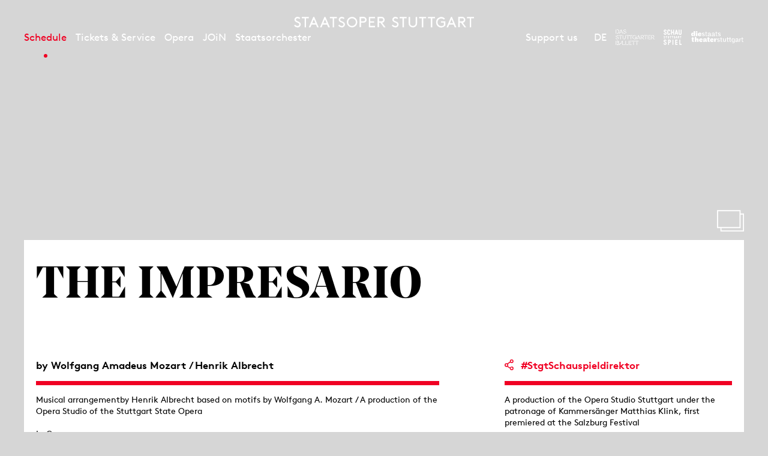

--- FILE ---
content_type: text/html; charset=utf-8
request_url: https://www.staatsoper-stuttgart.de/en/schedule/a-z/the-impresario/
body_size: 11900
content:


<!DOCTYPE html>
<!--[if lt IE 7]>				<html lang="de" class="no-js ie lt-ie9 lt-ie8 lt-ie7 ie6"> <![endif]-->
<!--[if IE 7]>					<html lang="de" class="no-js ie lt-ie9 lt-ie8 ie7"> <![endif]-->
<!--[if IE 8]>					<html lang="de" class="no-js ie lt-ie9 ie8"> <![endif]-->
<!--[if IE 9]>					<html lang="de" class="no-js ie ie9"> <![endif]-->
<!--[if (gt IE 9)|!(IE)]><!-->
<html lang="de" class="no-js">
<!--<![endif]-->

<head><meta charset="utf-8" /><title>
	The Impresario, by Wolfgang Amadeus Mozart / Henrik Albrecht | Staatsoper Stuttgart
</title><meta name="description" content="The Impresario, by Wolfgang Amadeus Mozart / Henrik Albrecht, Musical arrangementby Henrik Albrecht based on motifs by Wolfgang A. Mozart / A production of the Opera Studio of the Stuttgart State Opera, Cast: Frank, der Schauspieldirektor: Sebastian Schäfer, Buff: Gerard Farreras, Herr Eiler: Jorge Ruvalcaba, Frau Pfeil: Shannon Keegan, Linsey Coppens, Frau Herz: Clare Tunney, Alberto Robert, Herr Herz: Ángel Macías, Frau Silberklang: Ramina Abdulla-zadè, Natasha Te Rupe-Wilson, Musikalische Leitung: Vlad Iftinca, Christopher Schumann, Regie: Elena Tzavara, Bühne und Kostüme: Elisabeth Vogetseder, Dramaturgie: Franz-Erdmann Meyer-Herder, Musikalische Assistenz: Dorothea Schwarz" /><meta name="keywords" content="Oper, Konzert, Theater, Staatstheater Stuttgart, Schedule, The Impresario, by Wolfgang Amadeus Mozart / Henrik Albrecht, Frank, der Schauspieldirektor, Buff, Herr Eiler, Frau Pfeil, Frau Herz, Herr Herz, Frau Silberklang, Sebastian Schäfer, Gerard Farreras, Jorge Ruvalcaba, Shannon Keegan, Linsey Coppens, Clare Tunney, Alberto Robert, Ángel Macías, Ramina Abdulla-zadè, Natasha Te Rupe-Wilson, Vlad Iftinca, Christopher Schumann, Elena Tzavara, Elisabeth Vogetseder, Franz-Erdmann Meyer-Herder, Dorothea Schwarz" /><meta http-equiv="X-UA-Compatible" content="IE=edge">
<meta name="viewport" content="width=device-width, initial-scale=1.0, minimum-scale=1.0, maximum-scale=1.0, user-scalable=0">

<link rel="apple-touch-icon" sizes="57x57" href="/apple-icon-57x57.png">
<link rel="apple-touch-icon" sizes="60x60" href="/apple-icon-60x60.png">
<link rel="apple-touch-icon" sizes="72x72" href="/apple-icon-72x72.png">
<link rel="apple-touch-icon" sizes="76x76" href="/apple-icon-76x76.png">
<link rel="apple-touch-icon" sizes="114x114" href="/apple-icon-114x114.png">
<link rel="apple-touch-icon" sizes="120x120" href="/apple-icon-120x120.png">
<link rel="apple-touch-icon" sizes="144x144" href="/apple-icon-144x144.png">
<link rel="apple-touch-icon" sizes="152x152" href="/apple-icon-152x152.png">
<link rel="apple-touch-icon" sizes="180x180" href="/apple-icon-180x180.png">
<link rel="icon" type="image/png" sizes="192x192" href="/android-icon-192x192.png">
<link rel="icon" type="image/png" sizes="32x32" href="/favicon-32x32.png">
<link rel="icon" type="image/png" sizes="96x96" href="/favicon-96x96.png">
<link rel="icon" type="image/png" sizes="16x16" href="/favicon-16x16.png">
<link rel="manifest" href="/manifest.json">
<meta name="msapplication-TileColor" content="#ffffff">
<meta name="msapplication-TileImage" content="/ms-icon-144x144.png">
<meta name="theme-color" content="#ffffff">

<!-- meta tags for seo -->
<meta name="author" content="Staatsoper Stuttgart" />
<meta name="generator" content="spiritec WebCMS für Opernhäuser und Theater" />
<meta name="robots" content="index, follow" />
<meta property="og:locale" content="en" />
<meta property="og:url" content="https://www.staatsoper-stuttgart.de/en/schedule/a-z/the-impresario/" />
<meta property="og:image" content="https://wsto-6a25.kxcdn.com/en/content-images/socialmediashare/262ebc52824fb1944426236c7888323a/31316/join_schaudi2021_0513.jpg" />
<link rel="canonical" href="https://www.staatsoper-stuttgart.de/en/schedule/a-z/the-impresario/" />
<link href="https://wsto-6a25.kxcdn.com/resources/css-bundles/all?v=NK6ym-x9B1PFeAe_WHkCQ_F5QcyXj2cq9qz3RljCwVk1" rel="stylesheet"/>


<script src="https://wsto-6a25.kxcdn.com/js-bundles/head?v=IdO0d2hg_D6UO_XfnEQnqTwGQv1w5bW7aC35pDe0GZk1"></script>

<script type="text/javascript">
    var SYSTEMURLBASE = '/en/';
    var CDNURLBASE = 'https://wsto-6a25.kxcdn.com/en/';
    var CALLBACKURLBASE = '/en/callbacks/';
    var RESOURCES = {
        "IMAGE_ENLARGE": "Maximize",
        "IMAGE_REDUCE": "Minimize",
        "PRESSCART_ERROR_EMAIL": "Please enter your email address.",
        "PRESSCART_ERROR_EDITORIALDEPARTMENT": "Please indicate your editorial department.",
        "PRESSCART_FEEDBACK_DOCUMENTSSENT": "The selected press pictures have been sent to your email address.",
        "PRESSCART_REMOVEFROMCART": "Remove"
    };
    var PARAMETERNAMES = {
        "SEARCHTERM": "searchterm",
        "SEARCHPAGE": "Page"
    };
</script>
</head>
<body id="ctl00_BodyElement" class="ua-chrome dev-desktoppc os-macos language-en">
    <script>document.documentElement.className = document.documentElement.className.replace(/\bno-js\b/, 'js');</script>
    <a id="top"></a>

    <div id="js-popup-hook" style="display: none;"></div>
    
    <div class="fullsize fullsize--skin- productionGallery">

    <div class="fullsize__overlay"></div>

    <button type="button" class="fullsize__close">Close</button>
    <button type="button" class="fullsize__control fullsize__control--prev">Show previous</button>
    <button type="button" class="fullsize__control fullsize__control--next">Show next</button>

    <div class="fullsize__viewport">
        
        <div class="fullsize__strip"><div class="fullsize__item mediaGalleryItem-Image-ProductionGallery-6938-" data-item-name="mediaGalleryItem-Image-ProductionGallery-6938-"><div class="fullsize__media"><div class="fullsize__image js-medialoader js-medialoader-set-as-background" data-medialoader-trigger="productionGallery" data-image-url="https://wsto-6a25.kxcdn.com/en/content-images/image720/fbee1133f9d591a64a5bc537447d5df2/31303/join_schaudi2021_0136.jpg" data-image-alt="" data-size-calculation-func="getFullsizeItemSize"><div class="fullsize__media--image-medialoader-animation"></div><noscript><img src="https://wsto-6a25.kxcdn.com/en/content-images/image720/fbee1133f9d591a64a5bc537447d5df2/31303/join_schaudi2021_0136.jpg" alt=""></noscript></div>    </div><!-- fullsize__media -->
<div class="fullsize__captionoverlay"></div>
<div class="fullsize__caption mediaGalleryItem-Image-ProductionGallery-6938-">    <div class="fullsize__countdisplay">
        <span class="fullsize__currentslide"></span>
        <span class="fullsize__totalslides"></span>
    </div>
        <a href="#" class="fullsize__infotoggle">i</a>
    <div class="fullsize__captiontext">                        Photo: Matthias Baus<br>            </div>
</div><!-- // fullsize__itemcaption -->

</div><!-- // fullsize__item --><div class="fullsize__item mediaGalleryItem-Image-ProductionGallery-6939-" data-item-name="mediaGalleryItem-Image-ProductionGallery-6939-"><div class="fullsize__media"><div class="fullsize__image js-medialoader js-medialoader-set-as-background" data-medialoader-trigger="productionGallery" data-image-url="https://wsto-6a25.kxcdn.com/en/content-images/image720/2eb1458fb921621ebdcbd4a812286f4f/31306/join_schaudi2021_0174.jpg" data-image-alt="" data-size-calculation-func="getFullsizeItemSize"><div class="fullsize__media--image-medialoader-animation"></div><noscript><img src="https://wsto-6a25.kxcdn.com/en/content-images/image720/2eb1458fb921621ebdcbd4a812286f4f/31306/join_schaudi2021_0174.jpg" alt=""></noscript></div>    </div><!-- fullsize__media -->
<div class="fullsize__captionoverlay"></div>
<div class="fullsize__caption mediaGalleryItem-Image-ProductionGallery-6939-">    <div class="fullsize__countdisplay">
        <span class="fullsize__currentslide"></span>
        <span class="fullsize__totalslides"></span>
    </div>
        <a href="#" class="fullsize__infotoggle">i</a>
    <div class="fullsize__captiontext">                        Photo: Matthias Baus<br>            </div>
</div><!-- // fullsize__itemcaption -->

</div><!-- // fullsize__item --><div class="fullsize__item mediaGalleryItem-Image-ProductionGallery-6940-" data-item-name="mediaGalleryItem-Image-ProductionGallery-6940-"><div class="fullsize__media"><div class="fullsize__image js-medialoader js-medialoader-set-as-background" data-medialoader-trigger="productionGallery" data-image-url="https://wsto-6a25.kxcdn.com/en/content-images/image720/23e93c9f2a381cc3afb405a9b2c99005/31307/join_schaudi2021_0192.jpg" data-image-alt="" data-size-calculation-func="getFullsizeItemSize"><div class="fullsize__media--image-medialoader-animation"></div><noscript><img src="https://wsto-6a25.kxcdn.com/en/content-images/image720/23e93c9f2a381cc3afb405a9b2c99005/31307/join_schaudi2021_0192.jpg" alt=""></noscript></div>    </div><!-- fullsize__media -->
<div class="fullsize__captionoverlay"></div>
<div class="fullsize__caption mediaGalleryItem-Image-ProductionGallery-6940-">    <div class="fullsize__countdisplay">
        <span class="fullsize__currentslide"></span>
        <span class="fullsize__totalslides"></span>
    </div>
        <a href="#" class="fullsize__infotoggle">i</a>
    <div class="fullsize__captiontext">                        Photo: Matthias Baus<br>            </div>
</div><!-- // fullsize__itemcaption -->

</div><!-- // fullsize__item --><div class="fullsize__item mediaGalleryItem-Image-ProductionGallery-6941-" data-item-name="mediaGalleryItem-Image-ProductionGallery-6941-"><div class="fullsize__media"><div class="fullsize__image js-medialoader js-medialoader-set-as-background" data-medialoader-trigger="productionGallery" data-image-url="https://wsto-6a25.kxcdn.com/en/content-images/image720/c5ac1e683fe5890dc8e8f9f53f46545f/31308/join_schaudi2021_0302.jpg" data-image-alt="" data-size-calculation-func="getFullsizeItemSize"><div class="fullsize__media--image-medialoader-animation"></div><noscript><img src="https://wsto-6a25.kxcdn.com/en/content-images/image720/c5ac1e683fe5890dc8e8f9f53f46545f/31308/join_schaudi2021_0302.jpg" alt=""></noscript></div>    </div><!-- fullsize__media -->
<div class="fullsize__captionoverlay"></div>
<div class="fullsize__caption mediaGalleryItem-Image-ProductionGallery-6941-">    <div class="fullsize__countdisplay">
        <span class="fullsize__currentslide"></span>
        <span class="fullsize__totalslides"></span>
    </div>
        <a href="#" class="fullsize__infotoggle">i</a>
    <div class="fullsize__captiontext">                        Photo: Matthias Baus<br>            </div>
</div><!-- // fullsize__itemcaption -->

</div><!-- // fullsize__item --><div class="fullsize__item mediaGalleryItem-Image-ProductionGallery-6942-" data-item-name="mediaGalleryItem-Image-ProductionGallery-6942-"><div class="fullsize__media"><div class="fullsize__image js-medialoader js-medialoader-set-as-background" data-medialoader-trigger="productionGallery" data-image-url="https://wsto-6a25.kxcdn.com/en/content-images/image720/93ceab774f01a142f24b342fd9b86afa/31309/join_schaudi2021_0322.jpg" data-image-alt="" data-size-calculation-func="getFullsizeItemSize"><div class="fullsize__media--image-medialoader-animation"></div><noscript><img src="https://wsto-6a25.kxcdn.com/en/content-images/image720/93ceab774f01a142f24b342fd9b86afa/31309/join_schaudi2021_0322.jpg" alt=""></noscript></div>    </div><!-- fullsize__media -->
<div class="fullsize__captionoverlay"></div>
<div class="fullsize__caption mediaGalleryItem-Image-ProductionGallery-6942-">    <div class="fullsize__countdisplay">
        <span class="fullsize__currentslide"></span>
        <span class="fullsize__totalslides"></span>
    </div>
        <a href="#" class="fullsize__infotoggle">i</a>
    <div class="fullsize__captiontext">                        Photo: Matthias Baus<br>            </div>
</div><!-- // fullsize__itemcaption -->

</div><!-- // fullsize__item --><div class="fullsize__item mediaGalleryItem-Image-ProductionGallery-6943-" data-item-name="mediaGalleryItem-Image-ProductionGallery-6943-"><div class="fullsize__media"><div class="fullsize__image js-medialoader js-medialoader-set-as-background" data-medialoader-trigger="productionGallery" data-image-url="https://wsto-6a25.kxcdn.com/en/content-images/image720/22dafd81c34f9e38fd210ed0852b4fa7/31310/join_schaudi2021_0418.jpg" data-image-alt="" data-size-calculation-func="getFullsizeItemSize"><div class="fullsize__media--image-medialoader-animation"></div><noscript><img src="https://wsto-6a25.kxcdn.com/en/content-images/image720/22dafd81c34f9e38fd210ed0852b4fa7/31310/join_schaudi2021_0418.jpg" alt=""></noscript></div>    </div><!-- fullsize__media -->
<div class="fullsize__captionoverlay"></div>
<div class="fullsize__caption mediaGalleryItem-Image-ProductionGallery-6943-">    <div class="fullsize__countdisplay">
        <span class="fullsize__currentslide"></span>
        <span class="fullsize__totalslides"></span>
    </div>
        <a href="#" class="fullsize__infotoggle">i</a>
    <div class="fullsize__captiontext">                        Photo: Matthias Baus<br>            </div>
</div><!-- // fullsize__itemcaption -->

</div><!-- // fullsize__item --><div class="fullsize__item mediaGalleryItem-Image-ProductionGallery-6944-" data-item-name="mediaGalleryItem-Image-ProductionGallery-6944-"><div class="fullsize__media"><div class="fullsize__image js-medialoader js-medialoader-set-as-background" data-medialoader-trigger="productionGallery" data-image-url="https://wsto-6a25.kxcdn.com/en/content-images/image720/2babe9939fd95abd1337770946175fec/31311/join_schaudi2021_0441.jpg" data-image-alt="" data-size-calculation-func="getFullsizeItemSize"><div class="fullsize__media--image-medialoader-animation"></div><noscript><img src="https://wsto-6a25.kxcdn.com/en/content-images/image720/2babe9939fd95abd1337770946175fec/31311/join_schaudi2021_0441.jpg" alt=""></noscript></div>    </div><!-- fullsize__media -->
<div class="fullsize__captionoverlay"></div>
<div class="fullsize__caption mediaGalleryItem-Image-ProductionGallery-6944-">    <div class="fullsize__countdisplay">
        <span class="fullsize__currentslide"></span>
        <span class="fullsize__totalslides"></span>
    </div>
        <a href="#" class="fullsize__infotoggle">i</a>
    <div class="fullsize__captiontext">                        Photo: Matthias Baus<br>            </div>
</div><!-- // fullsize__itemcaption -->

</div><!-- // fullsize__item --><div class="fullsize__item mediaGalleryItem-Image-ProductionGallery-6945-" data-item-name="mediaGalleryItem-Image-ProductionGallery-6945-"><div class="fullsize__media"><div class="fullsize__image js-medialoader js-medialoader-set-as-background" data-medialoader-trigger="productionGallery" data-image-url="https://wsto-6a25.kxcdn.com/en/content-images/image720/34c5add028e8221d34dc170755457ee6/31312/join_schaudi2021_0513.jpg" data-image-alt="" data-size-calculation-func="getFullsizeItemSize"><div class="fullsize__media--image-medialoader-animation"></div><noscript><img src="https://wsto-6a25.kxcdn.com/en/content-images/image720/34c5add028e8221d34dc170755457ee6/31312/join_schaudi2021_0513.jpg" alt=""></noscript></div>    </div><!-- fullsize__media -->
<div class="fullsize__captionoverlay"></div>
<div class="fullsize__caption mediaGalleryItem-Image-ProductionGallery-6945-">    <div class="fullsize__countdisplay">
        <span class="fullsize__currentslide"></span>
        <span class="fullsize__totalslides"></span>
    </div>
        <a href="#" class="fullsize__infotoggle">i</a>
    <div class="fullsize__captiontext">                        Photo: Matthias Baus<br>            </div>
</div><!-- // fullsize__itemcaption -->

</div><!-- // fullsize__item --><div class="fullsize__item mediaGalleryItem-Image-ProductionGallery-6946-" data-item-name="mediaGalleryItem-Image-ProductionGallery-6946-"><div class="fullsize__media"><div class="fullsize__image js-medialoader js-medialoader-set-as-background" data-medialoader-trigger="productionGallery" data-image-url="https://wsto-6a25.kxcdn.com/en/content-images/image720/0b0b97df97422cc26dccba95224b9161/31313/join_schaudi2021_0591.jpg" data-image-alt="" data-size-calculation-func="getFullsizeItemSize"><div class="fullsize__media--image-medialoader-animation"></div><noscript><img src="https://wsto-6a25.kxcdn.com/en/content-images/image720/0b0b97df97422cc26dccba95224b9161/31313/join_schaudi2021_0591.jpg" alt=""></noscript></div>    </div><!-- fullsize__media -->
<div class="fullsize__captionoverlay"></div>
<div class="fullsize__caption mediaGalleryItem-Image-ProductionGallery-6946-">    <div class="fullsize__countdisplay">
        <span class="fullsize__currentslide"></span>
        <span class="fullsize__totalslides"></span>
    </div>
        <a href="#" class="fullsize__infotoggle">i</a>
    <div class="fullsize__captiontext">                        Photo: Matthias Baus<br>            </div>
</div><!-- // fullsize__itemcaption -->

</div><!-- // fullsize__item --><div class="fullsize__item mediaGalleryItem-Image-ProductionGallery-6947-" data-item-name="mediaGalleryItem-Image-ProductionGallery-6947-"><div class="fullsize__media"><div class="fullsize__image js-medialoader js-medialoader-set-as-background" data-medialoader-trigger="productionGallery" data-image-url="https://wsto-6a25.kxcdn.com/en/content-images/image720/63985086e076f2cb12cad315242e24e7/31314/join_schaudi2021_0627.jpg" data-image-alt="" data-size-calculation-func="getFullsizeItemSize"><div class="fullsize__media--image-medialoader-animation"></div><noscript><img src="https://wsto-6a25.kxcdn.com/en/content-images/image720/63985086e076f2cb12cad315242e24e7/31314/join_schaudi2021_0627.jpg" alt=""></noscript></div>    </div><!-- fullsize__media -->
<div class="fullsize__captionoverlay"></div>
<div class="fullsize__caption mediaGalleryItem-Image-ProductionGallery-6947-">    <div class="fullsize__countdisplay">
        <span class="fullsize__currentslide"></span>
        <span class="fullsize__totalslides"></span>
    </div>
        <a href="#" class="fullsize__infotoggle">i</a>
    <div class="fullsize__captiontext">                        Photo: Matthias Baus<br>            </div>
</div><!-- // fullsize__itemcaption -->

</div><!-- // fullsize__item --><div class="fullsize__item mediaGalleryItem-Image-ProductionGallery-6948-" data-item-name="mediaGalleryItem-Image-ProductionGallery-6948-"><div class="fullsize__media"><div class="fullsize__image js-medialoader js-medialoader-set-as-background" data-medialoader-trigger="productionGallery" data-image-url="https://wsto-6a25.kxcdn.com/en/content-images/image720/f59ac8a6d31bb8120cc36712b5ec2ab7/31315/join_schaudi2021_0631.jpg" data-image-alt="" data-size-calculation-func="getFullsizeItemSize"><div class="fullsize__media--image-medialoader-animation"></div><noscript><img src="https://wsto-6a25.kxcdn.com/en/content-images/image720/f59ac8a6d31bb8120cc36712b5ec2ab7/31315/join_schaudi2021_0631.jpg" alt=""></noscript></div>    </div><!-- fullsize__media -->
<div class="fullsize__captionoverlay"></div>
<div class="fullsize__caption mediaGalleryItem-Image-ProductionGallery-6948-">    <div class="fullsize__countdisplay">
        <span class="fullsize__currentslide"></span>
        <span class="fullsize__totalslides"></span>
    </div>
        <a href="#" class="fullsize__infotoggle">i</a>
    <div class="fullsize__captiontext">                        Photo: Matthias Baus<br>            </div>
</div><!-- // fullsize__itemcaption -->

</div><!-- // fullsize__item --></div><!-- // fullsize__strip -->

    </div><!-- // fullsize__viewport -->

</div><!-- // fullsize productionGallery -->

<script>

window.componentInitialisation.registerReadyEvent(function() {
    $('.fullsize.productionGallery').spiritecFullsize();

});
</script>

    

    <div id="ctl00_PageWrapperElement" class="page-wrapper">

        <header class="page-header" role="banner">

    <div class="header__inner header__inner--desktop page-outer-outer --hide-tablet-portrait-down js-marker-include-in-scrolling-calculation">
        <div class="header__submenubar"></div>

        <a href="/en/" class="header__logo" aria-label="Staatstheater Stuttgart homepage"></a>

        <div class="header__left">
            <div class="header__mainmenu">
                <nav class="navigation-main" role="navigation">
                    <ul class="menu1"><li class="level1 first selected has-subitems js-module-menu-identifier-season"><a href="/en/schedule/" class="level1">Schedule</a><ul class="menu2"><li class="level2 first js-module-menu-identifier-schedule"><a href="/en/schedule/calendar/" class="level2">Calendar</a></li><li class="level2 last"><a href="/en/schedule/season-25-26/" class="level2">Season 25/26</a></li></ul></li><li class="level1 has-subitems"><a href="/en/tickets-and-service/" class="level1">Tickets &amp; Service</a><ul class="menu2"><li class="level2 first"><a href="/en/tickets-and-service/tickets/" class="level2">Tickets</a></li><li class="level2"><a href="/en/tickets-and-service/cd-lullaby/" class="level2">CD Lullaby</a></li><li class="level2"><a href="/en/tickets-and-service/venues/" class="level2">Venues</a></li><li class="level2"><a href="/en/tickets-and-service/your-first-visit-here/" class="level2">Your first visit here?</a></li><li class="level2"><a href="/en/tickets-and-service/families/" class="level2">For Families</a></li><li class="level2"><a href="https://www.staatstheater-stuttgart.com/visit/guided-tours/" class="level2" target="_blank">Guided tours</a></li><li class="level2"><a href="/en/newsletter/" class="level2">Newsletter</a></li><li class="level2 last has-subitems js-module-menu-identifier-pressservice"><a href="/en/tickets-and-service/press/" class="level2">Press</a></li></ul></li><li class="level1 has-subitems"><a href="/en/opera/" class="level1">Opera</a><ul class="menu2"><li class="level2 first js-module-menu-identifier-ensemble"><a href="/en/opera/people/" class="level2">People</a></li><li class="level2"><a href="/en/opera/opera-studio/" class="level2">Opera Studio</a></li><li class="level2"><a href="/en/opera/academy-2030/" class="level2">Academy 2030</a></li><li class="level2"><a href="/en/opera/staatsopernchor/" class="level2">Staatsopernchor</a></li><li class="level2 last"><a href="/en/opera/about-us/" class="level2">About us</a></li></ul></li><li class="level1 has-subitems"><a href="/en/junge-oper/" class="level1">JOiN</a><ul class="menu2"><li class="level2 first"><a href="/en/junge-oper/join-25-26/" class="level2">Productions 25-26</a></li><li class="level2"><a href="/en/junge-oper/program-and-service/" class="level2">Program &amp; Service</a></li><li class="level2 last"><a href="/en/junge-oper/about-join/" class="level2">About JOiN</a></li></ul></li><li class="level1 last has-subitems"><a href="/en/staatsorchester/" class="level1">Staatsorchester</a><ul class="menu2"><li class="level2 first"><a href="/en/staatsorchester/concerts-25-26/" class="level2">Concerts 25-26</a></li><li class="level2"><a href="/en/opera/people/#orchestra" class="level2">Musicians</a></li><li class="level2 last"><a href="/en/staatsorchester/about-the-staatsorchester/" class="level2">About the Staatsorchester</a></li></ul></li></ul>
                </nav>
            </div>
        </div>

        <div class="header__right">

            <div class="header__metamenu">
                <nav class="navigation-meta">
                    <ul class="menu1"><li class="level1 first last"><a href="/en/support-us/" class="level1">Support us</a></li></ul>
                </nav>
            </div><!--

            --><div class="header__language"><a class="header__languagelink" rel="alternate" hreflang="de" href="https://www.staatsoper-stuttgart.de/spielplan/a-z/der-schauspieldirektor/">DE</a></div><!--

            --><ul class="header__metaicons"><!--
                --><li><a href="#" class="header__metaicon header__metaicon--heart" aria-label="Social media channels of Staatsoper Stuttgart"></a></li><!--
                --><li><a href="/en/search/?searchterm=" class="header__metaicon header__metaicon--search" aria-label="Search"></a></li><!--
                --><li><a href="https://www.staatsoper-stuttgart.de/en/newsletter/" class="header__metaicon header__metaicon--contact" aria-label="Newsletter"></a></li><!--
            --></ul><!--

            --><ul class="header__spartenlogos"><!--
                --><li><a href="https://www.stuttgarter-ballett.de/" target="_blank" class="header__spartenlogo header__spartenlogo--ballett" aria-label="To the website of The Stuttgart Ballet"></a></li><!--
                --><li><a href="https://www.schauspiel-stuttgart.de/" target="_blank" class="header__spartenlogo header__spartenlogo--schauspiel" aria-label="To the website of the Schauspiel Stuttgart"></a></li><!--
                --><li><a href="https://www.staatstheater-stuttgart.de/" target="_blank" class="header__spartenlogo header__spartenlogo--staatstheater" aria-label="To the website of the Staatstheater Stuttgart"></a></li><!--
            --></ul>

        </div>
    </div>

    <div class="header__inner header__inner--mobile page-outer-outer --hide-tablet-landscape-up">

        <div class="header__mobile">
            <a href="#" class="header__mobileburgermenuicon" aria-label="Show main menu"></a>
            <a href="/en/" class="mainmenumobile__logo" aria-label="Staatstheater Stuttgart homepage"></a>
        </div>
        
        <div class="mainmenumobile">

            <div class="mainmenumobile__top">
                <div class="mainmenumobile__metaicons"><!--
                    --><div class="mainmenumobile__box"><a href="#" class="mainmenumobile__close"  aria-label="Close main menu"></a></div><!--
                    --><div class="mainmenumobile__box"></div><!--
                    --><div class="mainmenumobile__box"><a class="header__languagelink" rel="alternate" hreflang="de" href="https://www.staatsoper-stuttgart.de/spielplan/a-z/der-schauspieldirektor/">DE</a></div><!--
                    --><div class="mainmenumobile__box"><a href="#" class="mainmenumobile__metaicon mainmenumobile__metaicon--heart" aria-label="Social media channels of Staatsoper Stuttgart"></a></div><!--
                    --><div class="mainmenumobile__box"><a href="/en/search/?searchterm=" class="mainmenumobile__metaicon mainmenumobile__metaicon--search" aria-label="Search"></a></div><!--
                    --><div class="mainmenumobile__box"><a href="https://www.staatsoper-stuttgart.de/en/newsletter/" class="mainmenumobile__metaicon mainmenumobile__metaicon--contact" aria-label="Newsletter"></a></div><!--
                --></div>

                <div class="mainmenumobile__logo-wrapper"><a href="/en/" class="mainmenumobile__logo" aria-label="Staatstheater Stuttgart homepage"></a></div>
            </div>

            <div class="mainmenumobile__content">
                <div class="mainmenumobile__mainmenu">
                    <nav class="navigation-main" role="navigation">
                        <ul class="menu1"><li class="level1 first selected has-subitems js-module-menu-identifier-season"><a href="/en/schedule/" class="level1">Schedule</a><ul class="menu2"><li class="level2 first js-module-menu-identifier-schedule"><a href="/en/schedule/calendar/" class="level2">Calendar</a></li><li class="level2 last"><a href="/en/schedule/season-25-26/" class="level2">Season 25/26</a></li></ul></li><li class="level1 has-subitems"><a href="/en/tickets-and-service/" class="level1">Tickets &amp; Service</a><ul class="menu2"><li class="level2 first"><a href="/en/tickets-and-service/tickets/" class="level2">Tickets</a></li><li class="level2"><a href="/en/tickets-and-service/cd-lullaby/" class="level2">CD Lullaby</a></li><li class="level2"><a href="/en/tickets-and-service/venues/" class="level2">Venues</a></li><li class="level2"><a href="/en/tickets-and-service/your-first-visit-here/" class="level2">Your first visit here?</a></li><li class="level2"><a href="/en/tickets-and-service/families/" class="level2">For Families</a></li><li class="level2"><a href="https://www.staatstheater-stuttgart.com/visit/guided-tours/" class="level2" target="_blank">Guided tours</a></li><li class="level2"><a href="/en/newsletter/" class="level2">Newsletter</a></li><li class="level2 last has-subitems js-module-menu-identifier-pressservice"><a href="/en/tickets-and-service/press/" class="level2">Press</a></li></ul></li><li class="level1 has-subitems"><a href="/en/opera/" class="level1">Opera</a><ul class="menu2"><li class="level2 first js-module-menu-identifier-ensemble"><a href="/en/opera/people/" class="level2">People</a></li><li class="level2"><a href="/en/opera/opera-studio/" class="level2">Opera Studio</a></li><li class="level2"><a href="/en/opera/academy-2030/" class="level2">Academy 2030</a></li><li class="level2"><a href="/en/opera/staatsopernchor/" class="level2">Staatsopernchor</a></li><li class="level2 last"><a href="/en/opera/about-us/" class="level2">About us</a></li></ul></li><li class="level1 has-subitems"><a href="/en/junge-oper/" class="level1">JOiN</a><ul class="menu2"><li class="level2 first"><a href="/en/junge-oper/join-25-26/" class="level2">Productions 25-26</a></li><li class="level2"><a href="/en/junge-oper/program-and-service/" class="level2">Program &amp; Service</a></li><li class="level2 last"><a href="/en/junge-oper/about-join/" class="level2">About JOiN</a></li></ul></li><li class="level1 last has-subitems"><a href="/en/staatsorchester/" class="level1">Staatsorchester</a><ul class="menu2"><li class="level2 first"><a href="/en/staatsorchester/concerts-25-26/" class="level2">Concerts 25-26</a></li><li class="level2"><a href="/en/opera/people/#orchestra" class="level2">Musicians</a></li><li class="level2 last"><a href="/en/staatsorchester/about-the-staatsorchester/" class="level2">About the Staatsorchester</a></li></ul></li></ul>
                        <ul class="menu1"><li class="level1 first last"><a href="/en/support-us/" class="level1">Support us</a></li></ul>
                    </nav>
                </div>

                <ul class="mainmenumobile__spartenlogos"><!--
                    --><li><a href="https://www.stuttgarter-ballett.de/" class="mainmenumobile__spartenlogo mainmenumobile__spartenlogo--ballett" aria-label="To the website of The Stuttgart Ballet"></a></li><!--
                    --><li><a href="https://www.schauspiel-stuttgart.de/" class="mainmenumobile__spartenlogo mainmenumobile__spartenlogo--schauspiel" aria-label="To the website of the Schauspiel Stuttgart"></a></li><!--
                    --><li><a href="https://www.staatstheater-stuttgart.de/" class="mainmenumobile__spartenlogo mainmenumobile__spartenlogo--staatstheater" aria-label="To the website of the Staatstheater Stuttgart"></a></li><!--
                --></ul>
            </div>
        </div>        

    </div>

</header>

<div class="likeus">
    <div class="likeus__top">
        <div class="page-outer-outer">
            <div class="page-outer-inner">
                <div class="likeus__logo"></div>
                <a href="#" class="likeus__close"></a>
            </div>
        </div>
        
    </div>
    <div class="likeus__content">
        <h2 class="likeus__headline">Follow us!</h2>
        <div class="likeus__socialmediabar"><!--
            --><a href="https://www.instagram.com/staatsoperstuttgart/" target="_blank" class="likeus__socialmediaicon likeus__socialmediaicon--instagram" aria-label="Instagram"></a><!--
            --><a href="https://www.facebook.com/operstuttgart/" target="_blank" class="likeus__socialmediaicon likeus__socialmediaicon--facebook" aria-label="Facebook"></a><!--
            --><a href="https://www.youtube.com/user/7operoper" target="_blank" class="likeus__socialmediaicon likeus__socialmediaicon--youtube" aria-label="YouTube"></a><!--
            --><a href="https://bsky.app/profile/staatsoper-stgt.bsky.social" target="_blank" class="likeus__socialmediaicon likeus__socialmediaicon--bluesky" aria-label="Bluesky"></a><!--
        --></div>
    </div>
</div>


        <main class="page-content" role="main">
            
    <section class="hero hero--production">
    <div class="hero__inner">
        <div class="hero__media">
            <div class="hero__image js-medialoader js-medialoader-set-as-background" data-image-url="https://wsto-6a25.kxcdn.com/en/content-images/image720/262ebc52824fb1944426236c7888323a/31316/join_schaudi2021_0513.jpg" data-image-alt="" data-image-portrait-url="https://wsto-6a25.kxcdn.com/en/content-images/image720/262ebc52824fb1944426236c7888323a/31316/join_schaudi2021_0513.jpg" data-image-portrait-alt="" data-js-code="onHeroImageLoaded"></div>
                    </div>

        
    </div>
</section>

<div class="section page-outer-outer">
    <div class="page-outer-inner">
        <div class="page-inner-outer section__contentpane">

                        <a href="#" class="production__mediagalleryicon js-marker-gallery " data-gallery-name="productionGallery"></a>
            
            <div class="page-inner-inner">



                <div class="production__header">
                    <div class="production__title">
                                                <h1 class="production__headline">The Impresario</h1>
                                            </div>

                                        <div class="production__author">by Wolfgang Amadeus Mozart / Henrik Albrecht </div>
                                    </div>

                <div class="twocol twocol--separator-bold --paddingbottom-large">
                    <div class="twocol__left production__left">

                                                <div class="production__infotext">
                            Musical arrangementby Henrik Albrecht based on motifs by Wolfgang A. Mozart / A production of the Opera Studio of the Stuttgart State Opera<br><br>
                                                        In German<br>
                                                    </div>
                        
                        <div class="richtext --color-unknown richtext--textdecoration-default richtext--unknown --margintop-element-none --marginbottom-element-standard">Life for Frank, the theatre’s director, is anything but easy. For the upcoming premiere he is in dire need of money, effective technical equipment, good singers and plenty more…  At this stage we all realize very quickly that throughout the centuries the world of theatre has been faced with the same difficulties that Mozart already had to deal with. Join us for a glimpse at the whole spectrum of theatrical life – on, off, in front of and behind the stage.</div>        
                    </div>

                    <div class="twocol__right production__right">
                        <div class="production__specialcolinfowrapper">
                            <div class="production__specialcolinfo">

                                <div class="production__share">
                                    <div class="production__hashtag">
                                        <div class="production__sharepopup">
                                            <div class="production__sharepopupinner"><!--
                                                --><a href="#" class="production__sharechannel production__sharechannel--facebook js-marker-share-facebook"><span class="production__sharetext js-marker-shared-text">#StgtSchauspieldirektor</span></a><!--
                                                --><a href="#" class="production__sharechannel production__sharechannel--email js-marker-share-email"><span class="production__sharetext js-marker-shared-text">#StgtSchauspieldirektor</span></a><!--
                                            --></div>
                                        </div>
                                        #StgtSchauspieldirektor
                                    </div>
                                </div>

                                
                            </div>
                        </div>

                                                <div class="production__infoitem">
                            A production of the Opera Studio Stuttgart under the patronage of Kammersänger Matthias Klink, first premiered at the Salzburg Festival<br>
                        </div>
                        
                                                <div class="production__infoitem">
                            <b>Location</b><br>
                                                        <a href="/en/tickets-and-service/venues/#nord">Nord</a><br>
                                                    </div>
                        
                                                                        <div class="production__infoitem">
                            <strong>This production's premiere</strong><br>
1 December 2018<br>
                        </div>
                                                                        <div class="production__infoitem">
                            <b>Recommended age</b><br>
                            aged 8 and older<br>
                        </div>
                                                
                    </div>

                </div>

            </div>
        </div>
    </div>
</div>


<div class="section section-- page-outer-outer  --paddingtop-section-none --paddingbottom-section-none ">    <div class="page-outer-inner">        <div class="page-inner-outer section__contentpane ">            <div class="page-inner-inner"><div class="mediagallery__wrapper --paddingtop-none --paddingbottom-large">
    <div class="mediagallery">

        <div class="mediagallery__viewport">
            <div class="mediagallery__strip"><div class="mediagallery__item"><div class="mediagallery__iteminner js-marker-gallery" data-gallery-name="productionGallery" data-item-name="mediaGalleryItem-Image-ProductionGallery-6938-" data-gallery-selected-item="mediaGalleryItem-Image-ProductionGallery-6938-" data-image-url="https://wsto-6a25.kxcdn.com/en/content-images/image720/fbee1133f9d591a64a5bc537447d5df2/31303/join_schaudi2021_0136.jpg" data-image-alt=""><div class="mediagallery__image js-medialoader js-medialoader-set-as-background" data-image-url="https://wsto-6a25.kxcdn.com/en/content-images/image720/fbee1133f9d591a64a5bc537447d5df2/31303/join_schaudi2021_0136.jpg" data-image-alt="" data-image-width="1079" data-image-height="720"></div><noscript><img src="https://wsto-6a25.kxcdn.com/en/content-images/image720/fbee1133f9d591a64a5bc537447d5df2/31303/join_schaudi2021_0136.jpg" alt=""></noscript></div></div><div class="mediagallery__item"><div class="mediagallery__iteminner js-marker-gallery" data-gallery-name="productionGallery" data-item-name="mediaGalleryItem-Image-ProductionGallery-6939-" data-gallery-selected-item="mediaGalleryItem-Image-ProductionGallery-6939-" data-image-url="https://wsto-6a25.kxcdn.com/en/content-images/image720/2eb1458fb921621ebdcbd4a812286f4f/31306/join_schaudi2021_0174.jpg" data-image-alt=""><div class="mediagallery__image js-medialoader js-medialoader-set-as-background" data-image-url="https://wsto-6a25.kxcdn.com/en/content-images/image720/2eb1458fb921621ebdcbd4a812286f4f/31306/join_schaudi2021_0174.jpg" data-image-alt="" data-image-width="1079" data-image-height="720"></div><noscript><img src="https://wsto-6a25.kxcdn.com/en/content-images/image720/2eb1458fb921621ebdcbd4a812286f4f/31306/join_schaudi2021_0174.jpg" alt=""></noscript></div></div><div class="mediagallery__item"><div class="mediagallery__iteminner js-marker-gallery" data-gallery-name="productionGallery" data-item-name="mediaGalleryItem-Image-ProductionGallery-6940-" data-gallery-selected-item="mediaGalleryItem-Image-ProductionGallery-6940-" data-image-url="https://wsto-6a25.kxcdn.com/en/content-images/image720/23e93c9f2a381cc3afb405a9b2c99005/31307/join_schaudi2021_0192.jpg" data-image-alt=""><div class="mediagallery__image js-medialoader js-medialoader-set-as-background" data-image-url="https://wsto-6a25.kxcdn.com/en/content-images/image720/23e93c9f2a381cc3afb405a9b2c99005/31307/join_schaudi2021_0192.jpg" data-image-alt="" data-image-width="1079" data-image-height="720"></div><noscript><img src="https://wsto-6a25.kxcdn.com/en/content-images/image720/23e93c9f2a381cc3afb405a9b2c99005/31307/join_schaudi2021_0192.jpg" alt=""></noscript></div></div><div class="mediagallery__item"><div class="mediagallery__iteminner js-marker-gallery" data-gallery-name="productionGallery" data-item-name="mediaGalleryItem-Image-ProductionGallery-6941-" data-gallery-selected-item="mediaGalleryItem-Image-ProductionGallery-6941-" data-image-url="https://wsto-6a25.kxcdn.com/en/content-images/image720/c5ac1e683fe5890dc8e8f9f53f46545f/31308/join_schaudi2021_0302.jpg" data-image-alt=""><div class="mediagallery__image js-medialoader js-medialoader-set-as-background" data-image-url="https://wsto-6a25.kxcdn.com/en/content-images/image720/c5ac1e683fe5890dc8e8f9f53f46545f/31308/join_schaudi2021_0302.jpg" data-image-alt="" data-image-width="1280" data-image-height="592"></div><noscript><img src="https://wsto-6a25.kxcdn.com/en/content-images/image720/c5ac1e683fe5890dc8e8f9f53f46545f/31308/join_schaudi2021_0302.jpg" alt=""></noscript></div></div><div class="mediagallery__item"><div class="mediagallery__iteminner js-marker-gallery" data-gallery-name="productionGallery" data-item-name="mediaGalleryItem-Image-ProductionGallery-6942-" data-gallery-selected-item="mediaGalleryItem-Image-ProductionGallery-6942-" data-image-url="https://wsto-6a25.kxcdn.com/en/content-images/image720/93ceab774f01a142f24b342fd9b86afa/31309/join_schaudi2021_0322.jpg" data-image-alt=""><div class="mediagallery__image js-medialoader js-medialoader-set-as-background" data-image-url="https://wsto-6a25.kxcdn.com/en/content-images/image720/93ceab774f01a142f24b342fd9b86afa/31309/join_schaudi2021_0322.jpg" data-image-alt="" data-image-width="1079" data-image-height="720"></div><noscript><img src="https://wsto-6a25.kxcdn.com/en/content-images/image720/93ceab774f01a142f24b342fd9b86afa/31309/join_schaudi2021_0322.jpg" alt=""></noscript></div></div><div class="mediagallery__item"><div class="mediagallery__iteminner js-marker-gallery" data-gallery-name="productionGallery" data-item-name="mediaGalleryItem-Image-ProductionGallery-6943-" data-gallery-selected-item="mediaGalleryItem-Image-ProductionGallery-6943-" data-image-url="https://wsto-6a25.kxcdn.com/en/content-images/image720/22dafd81c34f9e38fd210ed0852b4fa7/31310/join_schaudi2021_0418.jpg" data-image-alt=""><div class="mediagallery__image js-medialoader js-medialoader-set-as-background" data-image-url="https://wsto-6a25.kxcdn.com/en/content-images/image720/22dafd81c34f9e38fd210ed0852b4fa7/31310/join_schaudi2021_0418.jpg" data-image-alt="" data-image-width="1066" data-image-height="720"></div><noscript><img src="https://wsto-6a25.kxcdn.com/en/content-images/image720/22dafd81c34f9e38fd210ed0852b4fa7/31310/join_schaudi2021_0418.jpg" alt=""></noscript></div></div><div class="mediagallery__item"><div class="mediagallery__iteminner js-marker-gallery" data-gallery-name="productionGallery" data-item-name="mediaGalleryItem-Image-ProductionGallery-6944-" data-gallery-selected-item="mediaGalleryItem-Image-ProductionGallery-6944-" data-image-url="https://wsto-6a25.kxcdn.com/en/content-images/image720/2babe9939fd95abd1337770946175fec/31311/join_schaudi2021_0441.jpg" data-image-alt=""><div class="mediagallery__image js-medialoader js-medialoader-set-as-background" data-image-url="https://wsto-6a25.kxcdn.com/en/content-images/image720/2babe9939fd95abd1337770946175fec/31311/join_schaudi2021_0441.jpg" data-image-alt="" data-image-width="1079" data-image-height="720"></div><noscript><img src="https://wsto-6a25.kxcdn.com/en/content-images/image720/2babe9939fd95abd1337770946175fec/31311/join_schaudi2021_0441.jpg" alt=""></noscript></div></div><div class="mediagallery__item"><div class="mediagallery__iteminner js-marker-gallery" data-gallery-name="productionGallery" data-item-name="mediaGalleryItem-Image-ProductionGallery-6945-" data-gallery-selected-item="mediaGalleryItem-Image-ProductionGallery-6945-" data-image-url="https://wsto-6a25.kxcdn.com/en/content-images/image720/34c5add028e8221d34dc170755457ee6/31312/join_schaudi2021_0513.jpg" data-image-alt=""><div class="mediagallery__image js-medialoader js-medialoader-set-as-background" data-image-url="https://wsto-6a25.kxcdn.com/en/content-images/image720/34c5add028e8221d34dc170755457ee6/31312/join_schaudi2021_0513.jpg" data-image-alt="" data-image-width="1079" data-image-height="720"></div><noscript><img src="https://wsto-6a25.kxcdn.com/en/content-images/image720/34c5add028e8221d34dc170755457ee6/31312/join_schaudi2021_0513.jpg" alt=""></noscript></div></div><div class="mediagallery__item"><div class="mediagallery__iteminner js-marker-gallery" data-gallery-name="productionGallery" data-item-name="mediaGalleryItem-Image-ProductionGallery-6946-" data-gallery-selected-item="mediaGalleryItem-Image-ProductionGallery-6946-" data-image-url="https://wsto-6a25.kxcdn.com/en/content-images/image720/0b0b97df97422cc26dccba95224b9161/31313/join_schaudi2021_0591.jpg" data-image-alt=""><div class="mediagallery__image js-medialoader js-medialoader-set-as-background" data-image-url="https://wsto-6a25.kxcdn.com/en/content-images/image720/0b0b97df97422cc26dccba95224b9161/31313/join_schaudi2021_0591.jpg" data-image-alt="" data-image-width="1079" data-image-height="720"></div><noscript><img src="https://wsto-6a25.kxcdn.com/en/content-images/image720/0b0b97df97422cc26dccba95224b9161/31313/join_schaudi2021_0591.jpg" alt=""></noscript></div></div><div class="mediagallery__item"><div class="mediagallery__iteminner js-marker-gallery" data-gallery-name="productionGallery" data-item-name="mediaGalleryItem-Image-ProductionGallery-6947-" data-gallery-selected-item="mediaGalleryItem-Image-ProductionGallery-6947-" data-image-url="https://wsto-6a25.kxcdn.com/en/content-images/image720/63985086e076f2cb12cad315242e24e7/31314/join_schaudi2021_0627.jpg" data-image-alt=""><div class="mediagallery__image js-medialoader js-medialoader-set-as-background" data-image-url="https://wsto-6a25.kxcdn.com/en/content-images/image720/63985086e076f2cb12cad315242e24e7/31314/join_schaudi2021_0627.jpg" data-image-alt="" data-image-width="1079" data-image-height="720"></div><noscript><img src="https://wsto-6a25.kxcdn.com/en/content-images/image720/63985086e076f2cb12cad315242e24e7/31314/join_schaudi2021_0627.jpg" alt=""></noscript></div></div><div class="mediagallery__item"><div class="mediagallery__iteminner js-marker-gallery" data-gallery-name="productionGallery" data-item-name="mediaGalleryItem-Image-ProductionGallery-6948-" data-gallery-selected-item="mediaGalleryItem-Image-ProductionGallery-6948-" data-image-url="https://wsto-6a25.kxcdn.com/en/content-images/image720/f59ac8a6d31bb8120cc36712b5ec2ab7/31315/join_schaudi2021_0631.jpg" data-image-alt=""><div class="mediagallery__image js-medialoader js-medialoader-set-as-background" data-image-url="https://wsto-6a25.kxcdn.com/en/content-images/image720/f59ac8a6d31bb8120cc36712b5ec2ab7/31315/join_schaudi2021_0631.jpg" data-image-alt="" data-image-width="1079" data-image-height="720"></div><noscript><img src="https://wsto-6a25.kxcdn.com/en/content-images/image720/f59ac8a6d31bb8120cc36712b5ec2ab7/31315/join_schaudi2021_0631.jpg" alt=""></noscript></div></div></div>
                        <a href="#" class="mediagallery__fullsizeicon js-marker-gallery" data-gallery-name="productionGallery" data-item-name="mediaGalleryItem-Image-ProductionGallery-6938-" data-gallery-selected-item="mediaGalleryItem-Image-ProductionGallery-6938-" data-image-url="https://wsto-6a25.kxcdn.com/en/content-images/image720/fbee1133f9d591a64a5bc537447d5df2/31303/join_schaudi2021_0136.jpg"></a>
                        <a href="#" class="mediagallery__fullsizeicon js-marker-gallery" data-gallery-name="productionGallery" data-item-name="mediaGalleryItem-Image-ProductionGallery-6939-" data-gallery-selected-item="mediaGalleryItem-Image-ProductionGallery-6939-" data-image-url="https://wsto-6a25.kxcdn.com/en/content-images/image720/2eb1458fb921621ebdcbd4a812286f4f/31306/join_schaudi2021_0174.jpg"></a>
                        <a href="#" class="mediagallery__fullsizeicon js-marker-gallery" data-gallery-name="productionGallery" data-item-name="mediaGalleryItem-Image-ProductionGallery-6940-" data-gallery-selected-item="mediaGalleryItem-Image-ProductionGallery-6940-" data-image-url="https://wsto-6a25.kxcdn.com/en/content-images/image720/23e93c9f2a381cc3afb405a9b2c99005/31307/join_schaudi2021_0192.jpg"></a>
                        <a href="#" class="mediagallery__fullsizeicon js-marker-gallery" data-gallery-name="productionGallery" data-item-name="mediaGalleryItem-Image-ProductionGallery-6941-" data-gallery-selected-item="mediaGalleryItem-Image-ProductionGallery-6941-" data-image-url="https://wsto-6a25.kxcdn.com/en/content-images/image720/c5ac1e683fe5890dc8e8f9f53f46545f/31308/join_schaudi2021_0302.jpg"></a>
                        <a href="#" class="mediagallery__fullsizeicon js-marker-gallery" data-gallery-name="productionGallery" data-item-name="mediaGalleryItem-Image-ProductionGallery-6942-" data-gallery-selected-item="mediaGalleryItem-Image-ProductionGallery-6942-" data-image-url="https://wsto-6a25.kxcdn.com/en/content-images/image720/93ceab774f01a142f24b342fd9b86afa/31309/join_schaudi2021_0322.jpg"></a>
                        <a href="#" class="mediagallery__fullsizeicon js-marker-gallery" data-gallery-name="productionGallery" data-item-name="mediaGalleryItem-Image-ProductionGallery-6943-" data-gallery-selected-item="mediaGalleryItem-Image-ProductionGallery-6943-" data-image-url="https://wsto-6a25.kxcdn.com/en/content-images/image720/22dafd81c34f9e38fd210ed0852b4fa7/31310/join_schaudi2021_0418.jpg"></a>
                        <a href="#" class="mediagallery__fullsizeicon js-marker-gallery" data-gallery-name="productionGallery" data-item-name="mediaGalleryItem-Image-ProductionGallery-6944-" data-gallery-selected-item="mediaGalleryItem-Image-ProductionGallery-6944-" data-image-url="https://wsto-6a25.kxcdn.com/en/content-images/image720/2babe9939fd95abd1337770946175fec/31311/join_schaudi2021_0441.jpg"></a>
                        <a href="#" class="mediagallery__fullsizeicon js-marker-gallery" data-gallery-name="productionGallery" data-item-name="mediaGalleryItem-Image-ProductionGallery-6945-" data-gallery-selected-item="mediaGalleryItem-Image-ProductionGallery-6945-" data-image-url="https://wsto-6a25.kxcdn.com/en/content-images/image720/34c5add028e8221d34dc170755457ee6/31312/join_schaudi2021_0513.jpg"></a>
                        <a href="#" class="mediagallery__fullsizeicon js-marker-gallery" data-gallery-name="productionGallery" data-item-name="mediaGalleryItem-Image-ProductionGallery-6946-" data-gallery-selected-item="mediaGalleryItem-Image-ProductionGallery-6946-" data-image-url="https://wsto-6a25.kxcdn.com/en/content-images/image720/0b0b97df97422cc26dccba95224b9161/31313/join_schaudi2021_0591.jpg"></a>
                        <a href="#" class="mediagallery__fullsizeicon js-marker-gallery" data-gallery-name="productionGallery" data-item-name="mediaGalleryItem-Image-ProductionGallery-6947-" data-gallery-selected-item="mediaGalleryItem-Image-ProductionGallery-6947-" data-image-url="https://wsto-6a25.kxcdn.com/en/content-images/image720/63985086e076f2cb12cad315242e24e7/31314/join_schaudi2021_0627.jpg"></a>
                        <a href="#" class="mediagallery__fullsizeicon js-marker-gallery" data-gallery-name="productionGallery" data-item-name="mediaGalleryItem-Image-ProductionGallery-6948-" data-gallery-selected-item="mediaGalleryItem-Image-ProductionGallery-6948-" data-image-url="https://wsto-6a25.kxcdn.com/en/content-images/image720/f59ac8a6d31bb8120cc36712b5ec2ab7/31315/join_schaudi2021_0631.jpg"></a>
                    </div>
        <div class="mediagallery__controllbar">
            <div class="mediagallery__countdisplay">
                <span class="mediagallery__currentslide"></span>
                <span class="mediagallery__totalslides"></span>
            </div>
            <div class="mediagallery__controlwrapper">
                <button type="button" class="mediagallery__control mediagallery__control--prev">Show previous</button><!--
                --><button type="button" class="mediagallery__control mediagallery__control--next">Show next</button>
            </div>
        </div>
    </div>
</div>
<div class="spacer spacer--size-xlarge"></div>            <div class="spacer spacer--size-xlarge"></div>                        </div>        </div>    </div></div>        



        </main> <!-- page-content -->

        <footer class="page-footer" role="contentinfo">

    <div class="footer__sitemap">

        <div class="footer__sitemaptopwrapper">
            <div class="page-outer-outer">
                <div class="page-outer-inner">
                    <div class="footer__sitemaptop">
                        <a href="#top" class="gototop" aria-label="Go to top"></a>
                        <div href="#" class="footer__sitemaptoggle">
                            <a href="#" class="footer__sitemapshow"><div class="footer__sitemaplable">Show sitemap</div></a>
                            <a href="#" class="footer__sitemaphide"><div class="footer__sitemaplable">Hide sitemap</div></a>
                        </div>
                    </div>
                </div>
            </div>
        </div>

        <div class="footer__sitemapbottomwrapper">
            <div class="page-outer-outer">
                <div class="page-outer-inner">
                    <div class="footer__sitemapbottom">
                        <ul class="menu1"><li class="level1 first has-subitems"><a href="/en/schedule/" class="level1">Schedule</a><ul class="menu2"><li class="level2 first"><a href="/en/schedule/calendar/" class="level2">Calendar</a></li><li class="level2 last"><a href="/en/schedule/season-25-26/" class="level2">Season 25-26</a></li></ul></li><li class="level1 has-subitems"><a href="/en/tickets-and-service/" class="level1">Tickets&amp;Service</a><ul class="menu2"><li class="level2 first"><a href="/en/tickets-and-service/tickets/" class="level2">Tickets</a></li><li class="level2"><a href="/en/tickets-and-service/venues/" class="level2">Venues</a></li><li class="level2"><a href="/en/tickets-and-service/your-first-visit-here/" class="level2">Your first visit here?</a></li><li class="level2"><a href="/en/tickets-and-service/families/" class="level2">For families</a></li><li class="level2"><a href="/en/tickets-and-service/guided-tours/" class="level2">Guided tours</a></li><li class="level2"><a href="/en/tickets-and-service/guided-tours/" class="level2">Newsletter</a></li><li class="level2 last"><a href="/en/tickets-and-service/press/" class="level2">Press</a></li></ul></li><li class="level1 has-subitems"><a href="/en/opera/" class="level1">Opera</a><ul class="menu2"><li class="level2 first"><a href="/en/opera/people/" class="level2">People</a></li><li class="level2"><a href="/en/opera/opera-studio/" class="level2">Oper Studio</a></li><li class="level2"><a href="/en/opera/academy-2030/" class="level2">Academy 2023</a></li><li class="level2 last"><a href="/en/opera/about-us/" class="level2">About us</a></li></ul></li><li class="level1 has-subitems"><a href="/en/junge-oper/" class="level1">JOiN</a><ul class="menu2"><li class="level2 first"><a href="/en/junge-oper/join-25-26/" class="level2">Productions 25/26</a></li><li class="level2"><a href="/en/junge-oper/program-and-service/" class="level2">Program &amp; Service</a></li><li class="level2 last"><a href="/en/junge-oper/about-join/" class="level2">About JOiN</a></li></ul></li><li class="level1 has-subitems"><a href="/en/staatsorchester/" class="level1">Staatsorchester</a><ul class="menu2"><li class="level2 first"><a href="/en/staatsorchester/concerts-25-26/" class="level2">Concerts 25/26</a></li><li class="level2"><a href="/en/staatsorchester/musicians/" class="level2">Musicians</a></li><li class="level2 last"><a href="/en/staatsorchester/about-the-staatsorchester/" class="level2">About the State Orchestra</a></li></ul></li><li class="level1 last"><a href="/en/support-us/" class="level1">Support Us</a></li></ul>
                    </div>
                </div>
            </div>
        </div>
    </div>
    <div class="footer__top">
        <div class="page-outer-outer">
            <div class="page-outer-inner">
                <div class="footer__logowrapper">
                    <div class="footer__logo" aria-hidden="true"></div>
                </div>
                <div class="footer__contact">
                    Staatsoper Stuttgart<br />Oberer Schloßgarten 6<br />70173 Stuttgart
                    <br /><br />
                    T +49 711 20 20-90
                    <br /><br />
                    <div class="--hide-for-en">
                        Sie haben Fragen, Kritik und Anregungen?
                    </div>
                    <a href="mailto:oper@staatstheater-stuttgart.de">oper@staatstheater-stuttgart.de</a>
                    <div class="--hide-for-en">
                        <br />
                        Sie haben Fragen zu Ihren Tickets?<br />
                        <a href="mailto:tickets@staatstheater-stuttgart.de">tickets@staatstheater-stuttgart.de</a>
                    </div>
                </div>
                <div class="footer__rightwrapper">
                                        <a href="https://www.staatsoper-stuttgart.de/en/newsletter/" class="footer__newsletter">Sign up to newsletter</a>
                                        <div class="footer__socialmediawrapper">
                        <div class="footer__socialmedialabel">Follow us!</div>
                        <ul><!--
                            --><li><a href="https://www.instagram.com/staatsoperstuttgart/" target="_blank" class="footer__socialmediaicon footer__instagram" aria-label="Instagram"></a></li><!--
                            --><li><a href="https://www.facebook.com/operstuttgart/" target="_blank" class="footer__socialmediaicon footer__facebook" aria-label="Facebook"></a></li><!--
                            --><li><a href="https://www.youtube.com/user/7operoper" target="_blank" class="footer__socialmediaicon footer__youtube" aria-label="YouTube"></a></li><!--
                            --><li><a href="https://bsky.app/profile/staatsoper-stgt.bsky.social" target="_blank" class="footer__socialmediaicon footer__bluesky" aria-label="Bluesky"></a></li><!--
                        --></ul>
                    </div>
                </div>
            </div>
        </div>
    </div>

    <div class="footer__bottom">

        <div class="footer__mobilemetamenu --hide-tablet-landscape-up">
            <ul class="menu1"><li class="level1 first"><a href="/en/contact/" class="level1">Contact</a></li><li class="level1 last"><a href="/en/tickets-and-service/press/" class="level1">Press</a></li></ul>
                    </div>

        <div class="page-outer-outer">
            <div class="page-outer-inner">
                <div class="footer__metanavigationwrapper">

                    <div class="footer__metanavigation footer__metanavigation--left">
                        <ul class="menu1"><li class="level1 first"><a href="/en/imprint/" class="level1">Imprint</a></li><li class="level1"><a href="https://www.staatstheater-stuttgart.com/general-terms/" class="level1" target="_blank">General Terms</a></li><li class="level1 last"><a href="https://www.staatstheater-stuttgart.com/privacy-policy/" class="level1" target="_blank">Privacy Policy</a></li></ul>
                    </div>
                    <div class="footer__metanavigation footer__metanavigation--middle --hide-tablet-portrait-down">
                        <ul class="menu1"><li class="level1 first"><a href="/en/contact/" class="level1">Contact</a></li><li class="level1 last"><a href="/en/tickets-and-service/press/" class="level1">Press</a></li></ul>
                                            </div>
                    <div class="footer__metanavigation footer__metanavigation--right">
                        <span>&copy; 2018 Staatsoper Stuttgart</span>
                    </div>
                </div>
            </div>

        </div>
    </div>
</footer>

    </div> <!-- page-wrapper -->

    <script src="https://wsto-6a25.kxcdn.com/js-bundles/footer?v=tEzaZrSrz5AJ4jFgYIxUOiGHy8crl01Iar5qTN-DnT01"></script>


<script>
    $(document).ready(function () { window.componentInitialisation.triggerReadyEvent(); });
</script>

<!-- Copyright (c) 2000-2020 etracker GmbH. All rights reserved. -->
<!-- This material may not be reproduced, displayed, modified or distributed -->
<!-- without the express prior written permission of the copyright holder. -->
<!-- etracker tracklet 4.1 -->
<script type="text/javascript">
    //var et_pagename = "";
//var et_areas = "";
//var et_tval = "";
//var et_tonr = "";
//var et_tsale = 0;
//var et_basket = "";
</script>
<script id="_etLoader" type="text/javascript" charset="UTF-8" data-block-cookies="true" data-respect-dnt="true" data-secure-code="1xgVNm" src="//static.etracker.com/code/e.js"></script>
<!-- etracker tracklet 4.1 end -->

</body>
</html>
